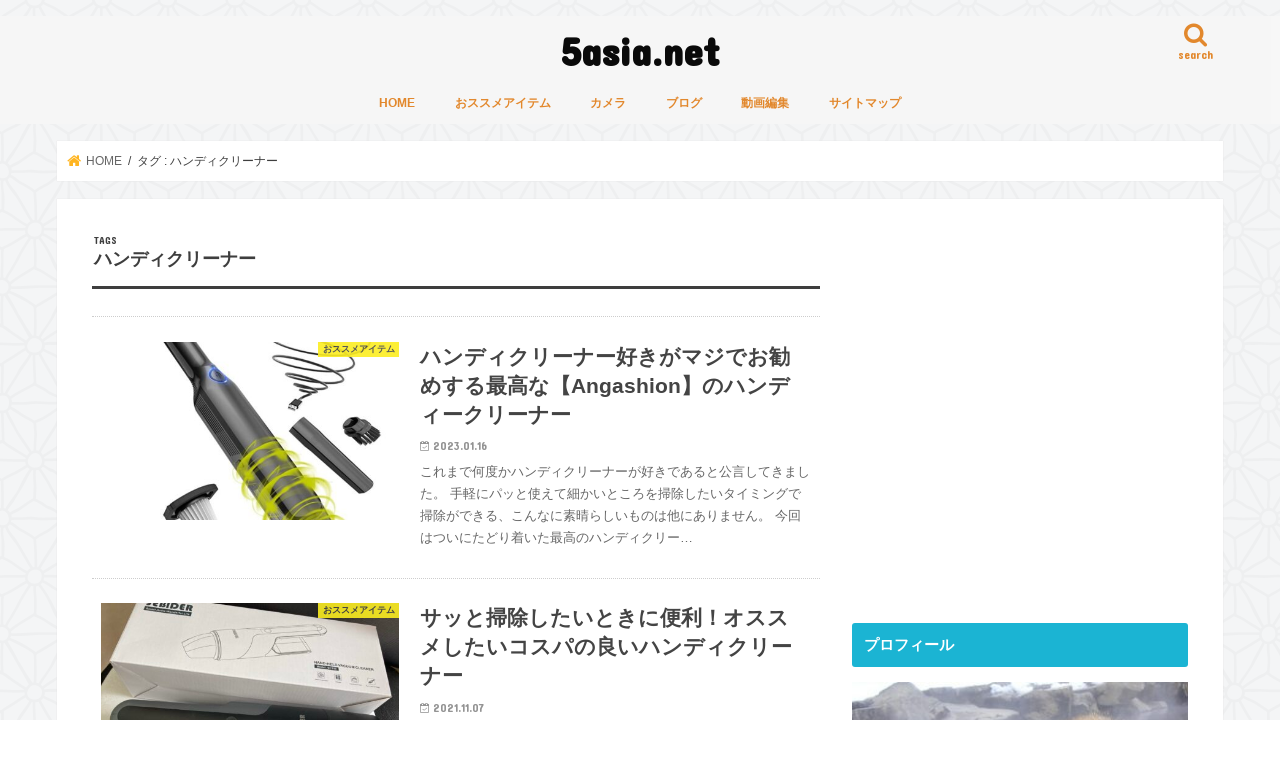

--- FILE ---
content_type: text/html; charset=UTF-8
request_url: https://5asia.net/archives/tag/%E3%83%8F%E3%83%B3%E3%83%87%E3%82%A3%E3%82%AF%E3%83%AA%E3%83%BC%E3%83%8A%E3%83%BC
body_size: 13707
content:
<!doctype html>
<!--[if lt IE 7]><html lang="ja" class="no-js lt-ie9 lt-ie8 lt-ie7"><![endif]-->
<!--[if (IE 7)&!(IEMobile)]><html lang="ja" class="no-js lt-ie9 lt-ie8"><![endif]-->
<!--[if (IE 8)&!(IEMobile)]><html lang="ja" class="no-js lt-ie9"><![endif]-->
<!--[if gt IE 8]><!--> <html lang="ja" class="no-js"><!--<![endif]-->

<head>
<meta charset="utf-8">
<meta http-equiv="X-UA-Compatible" content="IE=edge">
<title>ハンディクリーナー アーカイブ - 5asia.net</title>
<meta name="HandheldFriendly" content="True">
<meta name="MobileOptimized" content="320">
<meta name="viewport" content="width=device-width, initial-scale=1"/>


<link rel="pingback" href="https://5asia.net/xmlrpc.php">

<!--[if IE]>
<![endif]-->
<!--[if lt IE 9]>
<script src="//html5shiv.googlecode.com/svn/trunk/html5.js"></script>
<script src="//css3-mediaqueries-js.googlecode.com/svn/trunk/css3-mediaqueries.js"></script>
<![endif]-->

<!-- GAタグ -->
<script async src="https://www.googletagmanager.com/gtag/js?id=UA-77064751-1"></script>
<script>
  window.dataLayer = window.dataLayer || [];
  function gtag(){dataLayer.push(arguments);}
  gtag('js', new Date());

  gtag('config', 'UA-77064751-1');
</script>


<meta name='robots' content='index, follow, max-image-preview:large, max-snippet:-1, max-video-preview:-1' />
<script id="wpp-js" src="https://5asia.net/wp-content/plugins/wordpress-popular-posts/assets/js/wpp.min.js" data-sampling="0" data-sampling-rate="100" data-api-url="https://5asia.net/wp-json/wordpress-popular-posts" data-post-id="0" data-token="698cb814b8" data-lang="0" data-debug="0" type="text/javascript"></script>

	<!-- This site is optimized with the Yoast SEO plugin v21.6 - https://yoast.com/wordpress/plugins/seo/ -->
	<link rel="canonical" href="https://5asia.net/archives/tag/ハンディクリーナー" />
	<meta property="og:locale" content="ja_JP" />
	<meta property="og:type" content="article" />
	<meta property="og:title" content="ハンディクリーナー アーカイブ - 5asia.net" />
	<meta property="og:url" content="https://5asia.net/archives/tag/ハンディクリーナー" />
	<meta property="og:site_name" content="5asia.net" />
	<meta name="twitter:card" content="summary_large_image" />
	<script type="application/ld+json" class="yoast-schema-graph">{"@context":"https://schema.org","@graph":[{"@type":"CollectionPage","@id":"https://5asia.net/archives/tag/%e3%83%8f%e3%83%b3%e3%83%87%e3%82%a3%e3%82%af%e3%83%aa%e3%83%bc%e3%83%8a%e3%83%bc","url":"https://5asia.net/archives/tag/%e3%83%8f%e3%83%b3%e3%83%87%e3%82%a3%e3%82%af%e3%83%aa%e3%83%bc%e3%83%8a%e3%83%bc","name":"ハンディクリーナー アーカイブ - 5asia.net","isPartOf":{"@id":"https://5asia.net/#website"},"primaryImageOfPage":{"@id":"https://5asia.net/archives/tag/%e3%83%8f%e3%83%b3%e3%83%87%e3%82%a3%e3%82%af%e3%83%aa%e3%83%bc%e3%83%8a%e3%83%bc#primaryimage"},"image":{"@id":"https://5asia.net/archives/tag/%e3%83%8f%e3%83%b3%e3%83%87%e3%82%a3%e3%82%af%e3%83%aa%e3%83%bc%e3%83%8a%e3%83%bc#primaryimage"},"thumbnailUrl":"https://5asia.net/wp-content/uploads/2023/01/ハンディクリーナー.jpg","breadcrumb":{"@id":"https://5asia.net/archives/tag/%e3%83%8f%e3%83%b3%e3%83%87%e3%82%a3%e3%82%af%e3%83%aa%e3%83%bc%e3%83%8a%e3%83%bc#breadcrumb"},"inLanguage":"ja"},{"@type":"ImageObject","inLanguage":"ja","@id":"https://5asia.net/archives/tag/%e3%83%8f%e3%83%b3%e3%83%87%e3%82%a3%e3%82%af%e3%83%aa%e3%83%bc%e3%83%8a%e3%83%bc#primaryimage","url":"https://5asia.net/wp-content/uploads/2023/01/ハンディクリーナー.jpg","contentUrl":"https://5asia.net/wp-content/uploads/2023/01/ハンディクリーナー.jpg","width":750,"height":603},{"@type":"BreadcrumbList","@id":"https://5asia.net/archives/tag/%e3%83%8f%e3%83%b3%e3%83%87%e3%82%a3%e3%82%af%e3%83%aa%e3%83%bc%e3%83%8a%e3%83%bc#breadcrumb","itemListElement":[{"@type":"ListItem","position":1,"name":"ホーム","item":"https://5asia.net/"},{"@type":"ListItem","position":2,"name":"ハンディクリーナー"}]},{"@type":"WebSite","@id":"https://5asia.net/#website","url":"https://5asia.net/","name":"5asia.net","description":"適度に頑張りながら生きてます","potentialAction":[{"@type":"SearchAction","target":{"@type":"EntryPoint","urlTemplate":"https://5asia.net/?s={search_term_string}"},"query-input":"required name=search_term_string"}],"inLanguage":"ja"}]}</script>
	<!-- / Yoast SEO plugin. -->


<link rel='dns-prefetch' href='//ajax.googleapis.com' />
<link rel='dns-prefetch' href='//fonts.googleapis.com' />
<link rel='dns-prefetch' href='//maxcdn.bootstrapcdn.com' />
<link rel="alternate" type="application/rss+xml" title="5asia.net &raquo; フィード" href="https://5asia.net/feed" />
<link rel="alternate" type="application/rss+xml" title="5asia.net &raquo; コメントフィード" href="https://5asia.net/comments/feed" />
<link rel="alternate" type="application/rss+xml" title="5asia.net &raquo; ハンディクリーナー タグのフィード" href="https://5asia.net/archives/tag/%e3%83%8f%e3%83%b3%e3%83%87%e3%82%a3%e3%82%af%e3%83%aa%e3%83%bc%e3%83%8a%e3%83%bc/feed" />
		<!-- This site uses the Google Analytics by MonsterInsights plugin v9.0.1 - Using Analytics tracking - https://www.monsterinsights.com/ -->
							<script src="//www.googletagmanager.com/gtag/js?id=G-442H8JK7QC"  data-cfasync="false" data-wpfc-render="false" type="text/javascript" async></script>
			<script data-cfasync="false" data-wpfc-render="false" type="text/javascript">
				var mi_version = '9.0.1';
				var mi_track_user = true;
				var mi_no_track_reason = '';
								var MonsterInsightsDefaultLocations = {"page_location":"https:\/\/5asia.net\/archives\/tag\/%E3%83%8F%E3%83%B3%E3%83%87%E3%82%A3%E3%82%AF%E3%83%AA%E3%83%BC%E3%83%8A%E3%83%BC\/"};
				if ( typeof MonsterInsightsPrivacyGuardFilter === 'function' ) {
					var MonsterInsightsLocations = (typeof MonsterInsightsExcludeQuery === 'object') ? MonsterInsightsPrivacyGuardFilter( MonsterInsightsExcludeQuery ) : MonsterInsightsPrivacyGuardFilter( MonsterInsightsDefaultLocations );
				} else {
					var MonsterInsightsLocations = (typeof MonsterInsightsExcludeQuery === 'object') ? MonsterInsightsExcludeQuery : MonsterInsightsDefaultLocations;
				}

								var disableStrs = [
										'ga-disable-G-442H8JK7QC',
									];

				/* Function to detect opted out users */
				function __gtagTrackerIsOptedOut() {
					for (var index = 0; index < disableStrs.length; index++) {
						if (document.cookie.indexOf(disableStrs[index] + '=true') > -1) {
							return true;
						}
					}

					return false;
				}

				/* Disable tracking if the opt-out cookie exists. */
				if (__gtagTrackerIsOptedOut()) {
					for (var index = 0; index < disableStrs.length; index++) {
						window[disableStrs[index]] = true;
					}
				}

				/* Opt-out function */
				function __gtagTrackerOptout() {
					for (var index = 0; index < disableStrs.length; index++) {
						document.cookie = disableStrs[index] + '=true; expires=Thu, 31 Dec 2099 23:59:59 UTC; path=/';
						window[disableStrs[index]] = true;
					}
				}

				if ('undefined' === typeof gaOptout) {
					function gaOptout() {
						__gtagTrackerOptout();
					}
				}
								window.dataLayer = window.dataLayer || [];

				window.MonsterInsightsDualTracker = {
					helpers: {},
					trackers: {},
				};
				if (mi_track_user) {
					function __gtagDataLayer() {
						dataLayer.push(arguments);
					}

					function __gtagTracker(type, name, parameters) {
						if (!parameters) {
							parameters = {};
						}

						if (parameters.send_to) {
							__gtagDataLayer.apply(null, arguments);
							return;
						}

						if (type === 'event') {
														parameters.send_to = monsterinsights_frontend.v4_id;
							var hookName = name;
							if (typeof parameters['event_category'] !== 'undefined') {
								hookName = parameters['event_category'] + ':' + name;
							}

							if (typeof MonsterInsightsDualTracker.trackers[hookName] !== 'undefined') {
								MonsterInsightsDualTracker.trackers[hookName](parameters);
							} else {
								__gtagDataLayer('event', name, parameters);
							}
							
						} else {
							__gtagDataLayer.apply(null, arguments);
						}
					}

					__gtagTracker('js', new Date());
					__gtagTracker('set', {
						'developer_id.dZGIzZG': true,
											});
					if ( MonsterInsightsLocations.page_location ) {
						__gtagTracker('set', MonsterInsightsLocations);
					}
										__gtagTracker('config', 'G-442H8JK7QC', {"forceSSL":"true"} );
															window.gtag = __gtagTracker;										(function () {
						/* https://developers.google.com/analytics/devguides/collection/analyticsjs/ */
						/* ga and __gaTracker compatibility shim. */
						var noopfn = function () {
							return null;
						};
						var newtracker = function () {
							return new Tracker();
						};
						var Tracker = function () {
							return null;
						};
						var p = Tracker.prototype;
						p.get = noopfn;
						p.set = noopfn;
						p.send = function () {
							var args = Array.prototype.slice.call(arguments);
							args.unshift('send');
							__gaTracker.apply(null, args);
						};
						var __gaTracker = function () {
							var len = arguments.length;
							if (len === 0) {
								return;
							}
							var f = arguments[len - 1];
							if (typeof f !== 'object' || f === null || typeof f.hitCallback !== 'function') {
								if ('send' === arguments[0]) {
									var hitConverted, hitObject = false, action;
									if ('event' === arguments[1]) {
										if ('undefined' !== typeof arguments[3]) {
											hitObject = {
												'eventAction': arguments[3],
												'eventCategory': arguments[2],
												'eventLabel': arguments[4],
												'value': arguments[5] ? arguments[5] : 1,
											}
										}
									}
									if ('pageview' === arguments[1]) {
										if ('undefined' !== typeof arguments[2]) {
											hitObject = {
												'eventAction': 'page_view',
												'page_path': arguments[2],
											}
										}
									}
									if (typeof arguments[2] === 'object') {
										hitObject = arguments[2];
									}
									if (typeof arguments[5] === 'object') {
										Object.assign(hitObject, arguments[5]);
									}
									if ('undefined' !== typeof arguments[1].hitType) {
										hitObject = arguments[1];
										if ('pageview' === hitObject.hitType) {
											hitObject.eventAction = 'page_view';
										}
									}
									if (hitObject) {
										action = 'timing' === arguments[1].hitType ? 'timing_complete' : hitObject.eventAction;
										hitConverted = mapArgs(hitObject);
										__gtagTracker('event', action, hitConverted);
									}
								}
								return;
							}

							function mapArgs(args) {
								var arg, hit = {};
								var gaMap = {
									'eventCategory': 'event_category',
									'eventAction': 'event_action',
									'eventLabel': 'event_label',
									'eventValue': 'event_value',
									'nonInteraction': 'non_interaction',
									'timingCategory': 'event_category',
									'timingVar': 'name',
									'timingValue': 'value',
									'timingLabel': 'event_label',
									'page': 'page_path',
									'location': 'page_location',
									'title': 'page_title',
									'referrer' : 'page_referrer',
								};
								for (arg in args) {
																		if (!(!args.hasOwnProperty(arg) || !gaMap.hasOwnProperty(arg))) {
										hit[gaMap[arg]] = args[arg];
									} else {
										hit[arg] = args[arg];
									}
								}
								return hit;
							}

							try {
								f.hitCallback();
							} catch (ex) {
							}
						};
						__gaTracker.create = newtracker;
						__gaTracker.getByName = newtracker;
						__gaTracker.getAll = function () {
							return [];
						};
						__gaTracker.remove = noopfn;
						__gaTracker.loaded = true;
						window['__gaTracker'] = __gaTracker;
					})();
									} else {
										console.log("");
					(function () {
						function __gtagTracker() {
							return null;
						}

						window['__gtagTracker'] = __gtagTracker;
						window['gtag'] = __gtagTracker;
					})();
									}
			</script>
				<!-- / Google Analytics by MonsterInsights -->
		<script type="text/javascript">
window._wpemojiSettings = {"baseUrl":"https:\/\/s.w.org\/images\/core\/emoji\/14.0.0\/72x72\/","ext":".png","svgUrl":"https:\/\/s.w.org\/images\/core\/emoji\/14.0.0\/svg\/","svgExt":".svg","source":{"concatemoji":"https:\/\/5asia.net\/wp-includes\/js\/wp-emoji-release.min.js"}};
/*! This file is auto-generated */
!function(e,a,t){var n,r,o,i=a.createElement("canvas"),p=i.getContext&&i.getContext("2d");function s(e,t){p.clearRect(0,0,i.width,i.height),p.fillText(e,0,0);e=i.toDataURL();return p.clearRect(0,0,i.width,i.height),p.fillText(t,0,0),e===i.toDataURL()}function c(e){var t=a.createElement("script");t.src=e,t.defer=t.type="text/javascript",a.getElementsByTagName("head")[0].appendChild(t)}for(o=Array("flag","emoji"),t.supports={everything:!0,everythingExceptFlag:!0},r=0;r<o.length;r++)t.supports[o[r]]=function(e){if(p&&p.fillText)switch(p.textBaseline="top",p.font="600 32px Arial",e){case"flag":return s("\ud83c\udff3\ufe0f\u200d\u26a7\ufe0f","\ud83c\udff3\ufe0f\u200b\u26a7\ufe0f")?!1:!s("\ud83c\uddfa\ud83c\uddf3","\ud83c\uddfa\u200b\ud83c\uddf3")&&!s("\ud83c\udff4\udb40\udc67\udb40\udc62\udb40\udc65\udb40\udc6e\udb40\udc67\udb40\udc7f","\ud83c\udff4\u200b\udb40\udc67\u200b\udb40\udc62\u200b\udb40\udc65\u200b\udb40\udc6e\u200b\udb40\udc67\u200b\udb40\udc7f");case"emoji":return!s("\ud83e\udef1\ud83c\udffb\u200d\ud83e\udef2\ud83c\udfff","\ud83e\udef1\ud83c\udffb\u200b\ud83e\udef2\ud83c\udfff")}return!1}(o[r]),t.supports.everything=t.supports.everything&&t.supports[o[r]],"flag"!==o[r]&&(t.supports.everythingExceptFlag=t.supports.everythingExceptFlag&&t.supports[o[r]]);t.supports.everythingExceptFlag=t.supports.everythingExceptFlag&&!t.supports.flag,t.DOMReady=!1,t.readyCallback=function(){t.DOMReady=!0},t.supports.everything||(n=function(){t.readyCallback()},a.addEventListener?(a.addEventListener("DOMContentLoaded",n,!1),e.addEventListener("load",n,!1)):(e.attachEvent("onload",n),a.attachEvent("onreadystatechange",function(){"complete"===a.readyState&&t.readyCallback()})),(e=t.source||{}).concatemoji?c(e.concatemoji):e.wpemoji&&e.twemoji&&(c(e.twemoji),c(e.wpemoji)))}(window,document,window._wpemojiSettings);
</script>
<style type="text/css">
img.wp-smiley,
img.emoji {
	display: inline !important;
	border: none !important;
	box-shadow: none !important;
	height: 1em !important;
	width: 1em !important;
	margin: 0 0.07em !important;
	vertical-align: -0.1em !important;
	background: none !important;
	padding: 0 !important;
}
</style>
	<link rel='stylesheet' id='wp-block-library-css' href='https://5asia.net/wp-includes/css/dist/block-library/style.min.css' type='text/css' media='all' />
<link rel='stylesheet' id='classic-theme-styles-css' href='https://5asia.net/wp-includes/css/classic-themes.min.css' type='text/css' media='all' />
<style id='global-styles-inline-css' type='text/css'>
body{--wp--preset--color--black: #000000;--wp--preset--color--cyan-bluish-gray: #abb8c3;--wp--preset--color--white: #ffffff;--wp--preset--color--pale-pink: #f78da7;--wp--preset--color--vivid-red: #cf2e2e;--wp--preset--color--luminous-vivid-orange: #ff6900;--wp--preset--color--luminous-vivid-amber: #fcb900;--wp--preset--color--light-green-cyan: #7bdcb5;--wp--preset--color--vivid-green-cyan: #00d084;--wp--preset--color--pale-cyan-blue: #8ed1fc;--wp--preset--color--vivid-cyan-blue: #0693e3;--wp--preset--color--vivid-purple: #9b51e0;--wp--preset--gradient--vivid-cyan-blue-to-vivid-purple: linear-gradient(135deg,rgba(6,147,227,1) 0%,rgb(155,81,224) 100%);--wp--preset--gradient--light-green-cyan-to-vivid-green-cyan: linear-gradient(135deg,rgb(122,220,180) 0%,rgb(0,208,130) 100%);--wp--preset--gradient--luminous-vivid-amber-to-luminous-vivid-orange: linear-gradient(135deg,rgba(252,185,0,1) 0%,rgba(255,105,0,1) 100%);--wp--preset--gradient--luminous-vivid-orange-to-vivid-red: linear-gradient(135deg,rgba(255,105,0,1) 0%,rgb(207,46,46) 100%);--wp--preset--gradient--very-light-gray-to-cyan-bluish-gray: linear-gradient(135deg,rgb(238,238,238) 0%,rgb(169,184,195) 100%);--wp--preset--gradient--cool-to-warm-spectrum: linear-gradient(135deg,rgb(74,234,220) 0%,rgb(151,120,209) 20%,rgb(207,42,186) 40%,rgb(238,44,130) 60%,rgb(251,105,98) 80%,rgb(254,248,76) 100%);--wp--preset--gradient--blush-light-purple: linear-gradient(135deg,rgb(255,206,236) 0%,rgb(152,150,240) 100%);--wp--preset--gradient--blush-bordeaux: linear-gradient(135deg,rgb(254,205,165) 0%,rgb(254,45,45) 50%,rgb(107,0,62) 100%);--wp--preset--gradient--luminous-dusk: linear-gradient(135deg,rgb(255,203,112) 0%,rgb(199,81,192) 50%,rgb(65,88,208) 100%);--wp--preset--gradient--pale-ocean: linear-gradient(135deg,rgb(255,245,203) 0%,rgb(182,227,212) 50%,rgb(51,167,181) 100%);--wp--preset--gradient--electric-grass: linear-gradient(135deg,rgb(202,248,128) 0%,rgb(113,206,126) 100%);--wp--preset--gradient--midnight: linear-gradient(135deg,rgb(2,3,129) 0%,rgb(40,116,252) 100%);--wp--preset--duotone--dark-grayscale: url('#wp-duotone-dark-grayscale');--wp--preset--duotone--grayscale: url('#wp-duotone-grayscale');--wp--preset--duotone--purple-yellow: url('#wp-duotone-purple-yellow');--wp--preset--duotone--blue-red: url('#wp-duotone-blue-red');--wp--preset--duotone--midnight: url('#wp-duotone-midnight');--wp--preset--duotone--magenta-yellow: url('#wp-duotone-magenta-yellow');--wp--preset--duotone--purple-green: url('#wp-duotone-purple-green');--wp--preset--duotone--blue-orange: url('#wp-duotone-blue-orange');--wp--preset--font-size--small: 13px;--wp--preset--font-size--medium: 20px;--wp--preset--font-size--large: 36px;--wp--preset--font-size--x-large: 42px;--wp--preset--spacing--20: 0.44rem;--wp--preset--spacing--30: 0.67rem;--wp--preset--spacing--40: 1rem;--wp--preset--spacing--50: 1.5rem;--wp--preset--spacing--60: 2.25rem;--wp--preset--spacing--70: 3.38rem;--wp--preset--spacing--80: 5.06rem;--wp--preset--shadow--natural: 6px 6px 9px rgba(0, 0, 0, 0.2);--wp--preset--shadow--deep: 12px 12px 50px rgba(0, 0, 0, 0.4);--wp--preset--shadow--sharp: 6px 6px 0px rgba(0, 0, 0, 0.2);--wp--preset--shadow--outlined: 6px 6px 0px -3px rgba(255, 255, 255, 1), 6px 6px rgba(0, 0, 0, 1);--wp--preset--shadow--crisp: 6px 6px 0px rgba(0, 0, 0, 1);}:where(.is-layout-flex){gap: 0.5em;}body .is-layout-flow > .alignleft{float: left;margin-inline-start: 0;margin-inline-end: 2em;}body .is-layout-flow > .alignright{float: right;margin-inline-start: 2em;margin-inline-end: 0;}body .is-layout-flow > .aligncenter{margin-left: auto !important;margin-right: auto !important;}body .is-layout-constrained > .alignleft{float: left;margin-inline-start: 0;margin-inline-end: 2em;}body .is-layout-constrained > .alignright{float: right;margin-inline-start: 2em;margin-inline-end: 0;}body .is-layout-constrained > .aligncenter{margin-left: auto !important;margin-right: auto !important;}body .is-layout-constrained > :where(:not(.alignleft):not(.alignright):not(.alignfull)){max-width: var(--wp--style--global--content-size);margin-left: auto !important;margin-right: auto !important;}body .is-layout-constrained > .alignwide{max-width: var(--wp--style--global--wide-size);}body .is-layout-flex{display: flex;}body .is-layout-flex{flex-wrap: wrap;align-items: center;}body .is-layout-flex > *{margin: 0;}:where(.wp-block-columns.is-layout-flex){gap: 2em;}.has-black-color{color: var(--wp--preset--color--black) !important;}.has-cyan-bluish-gray-color{color: var(--wp--preset--color--cyan-bluish-gray) !important;}.has-white-color{color: var(--wp--preset--color--white) !important;}.has-pale-pink-color{color: var(--wp--preset--color--pale-pink) !important;}.has-vivid-red-color{color: var(--wp--preset--color--vivid-red) !important;}.has-luminous-vivid-orange-color{color: var(--wp--preset--color--luminous-vivid-orange) !important;}.has-luminous-vivid-amber-color{color: var(--wp--preset--color--luminous-vivid-amber) !important;}.has-light-green-cyan-color{color: var(--wp--preset--color--light-green-cyan) !important;}.has-vivid-green-cyan-color{color: var(--wp--preset--color--vivid-green-cyan) !important;}.has-pale-cyan-blue-color{color: var(--wp--preset--color--pale-cyan-blue) !important;}.has-vivid-cyan-blue-color{color: var(--wp--preset--color--vivid-cyan-blue) !important;}.has-vivid-purple-color{color: var(--wp--preset--color--vivid-purple) !important;}.has-black-background-color{background-color: var(--wp--preset--color--black) !important;}.has-cyan-bluish-gray-background-color{background-color: var(--wp--preset--color--cyan-bluish-gray) !important;}.has-white-background-color{background-color: var(--wp--preset--color--white) !important;}.has-pale-pink-background-color{background-color: var(--wp--preset--color--pale-pink) !important;}.has-vivid-red-background-color{background-color: var(--wp--preset--color--vivid-red) !important;}.has-luminous-vivid-orange-background-color{background-color: var(--wp--preset--color--luminous-vivid-orange) !important;}.has-luminous-vivid-amber-background-color{background-color: var(--wp--preset--color--luminous-vivid-amber) !important;}.has-light-green-cyan-background-color{background-color: var(--wp--preset--color--light-green-cyan) !important;}.has-vivid-green-cyan-background-color{background-color: var(--wp--preset--color--vivid-green-cyan) !important;}.has-pale-cyan-blue-background-color{background-color: var(--wp--preset--color--pale-cyan-blue) !important;}.has-vivid-cyan-blue-background-color{background-color: var(--wp--preset--color--vivid-cyan-blue) !important;}.has-vivid-purple-background-color{background-color: var(--wp--preset--color--vivid-purple) !important;}.has-black-border-color{border-color: var(--wp--preset--color--black) !important;}.has-cyan-bluish-gray-border-color{border-color: var(--wp--preset--color--cyan-bluish-gray) !important;}.has-white-border-color{border-color: var(--wp--preset--color--white) !important;}.has-pale-pink-border-color{border-color: var(--wp--preset--color--pale-pink) !important;}.has-vivid-red-border-color{border-color: var(--wp--preset--color--vivid-red) !important;}.has-luminous-vivid-orange-border-color{border-color: var(--wp--preset--color--luminous-vivid-orange) !important;}.has-luminous-vivid-amber-border-color{border-color: var(--wp--preset--color--luminous-vivid-amber) !important;}.has-light-green-cyan-border-color{border-color: var(--wp--preset--color--light-green-cyan) !important;}.has-vivid-green-cyan-border-color{border-color: var(--wp--preset--color--vivid-green-cyan) !important;}.has-pale-cyan-blue-border-color{border-color: var(--wp--preset--color--pale-cyan-blue) !important;}.has-vivid-cyan-blue-border-color{border-color: var(--wp--preset--color--vivid-cyan-blue) !important;}.has-vivid-purple-border-color{border-color: var(--wp--preset--color--vivid-purple) !important;}.has-vivid-cyan-blue-to-vivid-purple-gradient-background{background: var(--wp--preset--gradient--vivid-cyan-blue-to-vivid-purple) !important;}.has-light-green-cyan-to-vivid-green-cyan-gradient-background{background: var(--wp--preset--gradient--light-green-cyan-to-vivid-green-cyan) !important;}.has-luminous-vivid-amber-to-luminous-vivid-orange-gradient-background{background: var(--wp--preset--gradient--luminous-vivid-amber-to-luminous-vivid-orange) !important;}.has-luminous-vivid-orange-to-vivid-red-gradient-background{background: var(--wp--preset--gradient--luminous-vivid-orange-to-vivid-red) !important;}.has-very-light-gray-to-cyan-bluish-gray-gradient-background{background: var(--wp--preset--gradient--very-light-gray-to-cyan-bluish-gray) !important;}.has-cool-to-warm-spectrum-gradient-background{background: var(--wp--preset--gradient--cool-to-warm-spectrum) !important;}.has-blush-light-purple-gradient-background{background: var(--wp--preset--gradient--blush-light-purple) !important;}.has-blush-bordeaux-gradient-background{background: var(--wp--preset--gradient--blush-bordeaux) !important;}.has-luminous-dusk-gradient-background{background: var(--wp--preset--gradient--luminous-dusk) !important;}.has-pale-ocean-gradient-background{background: var(--wp--preset--gradient--pale-ocean) !important;}.has-electric-grass-gradient-background{background: var(--wp--preset--gradient--electric-grass) !important;}.has-midnight-gradient-background{background: var(--wp--preset--gradient--midnight) !important;}.has-small-font-size{font-size: var(--wp--preset--font-size--small) !important;}.has-medium-font-size{font-size: var(--wp--preset--font-size--medium) !important;}.has-large-font-size{font-size: var(--wp--preset--font-size--large) !important;}.has-x-large-font-size{font-size: var(--wp--preset--font-size--x-large) !important;}
.wp-block-navigation a:where(:not(.wp-element-button)){color: inherit;}
:where(.wp-block-columns.is-layout-flex){gap: 2em;}
.wp-block-pullquote{font-size: 1.5em;line-height: 1.6;}
</style>
<link rel='stylesheet' id='twenty20-css' href='https://5asia.net/wp-content/plugins/twenty20/assets/css/twenty20.css' type='text/css' media='all' />
<link rel='stylesheet' id='wordpress-popular-posts-css-css' href='https://5asia.net/wp-content/plugins/wordpress-popular-posts/assets/css/wpp.css' type='text/css' media='all' />
<link rel='stylesheet' id='style-css' href='https://5asia.net/wp-content/themes/jstork/style.css' type='text/css' media='all' />
<link rel='stylesheet' id='child-style-css' href='https://5asia.net/wp-content/themes/jstork_custom/style.css' type='text/css' media='all' />
<link rel='stylesheet' id='slick-css' href='https://5asia.net/wp-content/themes/jstork/library/css/slick.css' type='text/css' media='all' />
<link rel='stylesheet' id='shortcode-css' href='https://5asia.net/wp-content/themes/jstork/library/css/shortcode.css' type='text/css' media='all' />
<link rel='stylesheet' id='gf_Concert-css' href='//fonts.googleapis.com/css?family=Concert+One' type='text/css' media='all' />
<link rel='stylesheet' id='gf_Lato-css' href='//fonts.googleapis.com/css?family=Lato' type='text/css' media='all' />
<link rel='stylesheet' id='fontawesome-css' href='//maxcdn.bootstrapcdn.com/font-awesome/4.7.0/css/font-awesome.min.css' type='text/css' media='all' />
<link rel='stylesheet' id='remodal-css' href='https://5asia.net/wp-content/themes/jstork/library/css/remodal.css' type='text/css' media='all' />
<link rel='stylesheet' id='animate-css' href='https://5asia.net/wp-content/themes/jstork/library/css/animate.min.css' type='text/css' media='all' />
<link rel='stylesheet' id='amazonjs-css' href='https://5asia.net/wp-content/plugins/amazonjs/css/amazonjs.css' type='text/css' media='all' />
<script type='text/javascript' src='https://5asia.net/wp-content/plugins/google-analytics-for-wordpress/assets/js/frontend-gtag.min.js' id='monsterinsights-frontend-script-js'></script>
<script data-cfasync="false" data-wpfc-render="false" type="text/javascript" id='monsterinsights-frontend-script-js-extra'>/* <![CDATA[ */
var monsterinsights_frontend = {"js_events_tracking":"true","download_extensions":"doc,pdf,ppt,zip,xls,docx,pptx,xlsx","inbound_paths":"[]","home_url":"https:\/\/5asia.net","hash_tracking":"false","v4_id":"G-442H8JK7QC"};/* ]]> */
</script>
<script type='text/javascript' src='//ajax.googleapis.com/ajax/libs/jquery/1.12.4/jquery.min.js' id='jquery-js'></script>
<link rel="https://api.w.org/" href="https://5asia.net/wp-json/" /><link rel="alternate" type="application/json" href="https://5asia.net/wp-json/wp/v2/tags/1080" /><link rel="EditURI" type="application/rsd+xml" title="RSD" href="https://5asia.net/xmlrpc.php?rsd" />
<link rel="wlwmanifest" type="application/wlwmanifest+xml" href="https://5asia.net/wp-includes/wlwmanifest.xml" />

            <style id="wpp-loading-animation-styles">@-webkit-keyframes bgslide{from{background-position-x:0}to{background-position-x:-200%}}@keyframes bgslide{from{background-position-x:0}to{background-position-x:-200%}}.wpp-widget-block-placeholder,.wpp-shortcode-placeholder{margin:0 auto;width:60px;height:3px;background:#dd3737;background:linear-gradient(90deg,#dd3737 0%,#571313 10%,#dd3737 100%);background-size:200% auto;border-radius:3px;-webkit-animation:bgslide 1s infinite linear;animation:bgslide 1s infinite linear}</style>
            <style type="text/css">
body{color: #3E3E3E;}
a, #breadcrumb li.bc_homelink a::before, .authorbox .author_sns li a::before{color: #ffb521;}
a:hover{color: #E69B9B;}
.article-footer .post-categories li a,.article-footer .tags a,.accordionBtn{  background: #ffb521;  border-color: #ffb521;}
.article-footer .tags a{color:#ffb521; background: none;}
.article-footer .post-categories li a:hover,.article-footer .tags a:hover,.accordionBtn.active{ background:#E69B9B;  border-color:#E69B9B;}
input[type="text"],input[type="password"],input[type="datetime"],input[type="datetime-local"],input[type="date"],input[type="month"],input[type="time"],input[type="week"],input[type="number"],input[type="email"],input[type="url"],input[type="search"],input[type="tel"],input[type="color"],select,textarea,.field { background-color: #ffffff;}
.header{color: #cc2e2e;}
.bgfull .header,.header.bg,.header #inner-header,.menu-sp{background: #f7f7f7;}
#logo a{color: #0a0a0a;}
#g_nav .nav li a,.nav_btn,.menu-sp a,.menu-sp a,.menu-sp > ul:after{color: #e2882d;}
#logo a:hover,#g_nav .nav li a:hover,.nav_btn:hover{color:#81d742;}
@media only screen and (min-width: 768px) {
.nav > li > a:after{background: #81d742;}
.nav ul {background: #666666;}
#g_nav .nav li ul.sub-menu li a{color: #f7f7f7;}
}
@media only screen and (max-width: 1165px) {
.site_description{background: #f7f7f7; color: #cc2e2e;}
}
#inner-content, #breadcrumb, .entry-content blockquote:before, .entry-content blockquote:after{background: #ffffff}
.top-post-list .post-list:before{background: #ffb521;}
.widget li a:after{color: #ffb521;}
.entry-content h2,.widgettitle,.accordion::before{background: #1bb4d3; color: #ffffff;}
.entry-content h3{border-color: #1bb4d3;}
.h_boader .entry-content h2{border-color: #1bb4d3; color: #3E3E3E;}
.h_balloon .entry-content h2:after{border-top-color: #1bb4d3;}
.entry-content ul li:before{ background: #1bb4d3;}
.entry-content ol li:before{ background: #1bb4d3;}
.post-list-card .post-list .eyecatch .cat-name,.top-post-list .post-list .eyecatch .cat-name,.byline .cat-name,.single .authorbox .author-newpost li .cat-name,.related-box li .cat-name,.carouselwrap .cat-name,.eyecatch .cat-name{background: #fcee21; color:  #444444;}
ul.wpp-list li a:before{background: #1bb4d3; color: #ffffff;}
.readmore a{border:1px solid #ffb521;color:#ffb521;}
.readmore a:hover{background:#ffb521;color:#fff;}
.btn-wrap a{background: #ffb521;border: 1px solid #ffb521;}
.btn-wrap a:hover{background: #E69B9B;border-color: #E69B9B;}
.btn-wrap.simple a{border:1px solid #ffb521;color:#ffb521;}
.btn-wrap.simple a:hover{background:#ffb521;}
.blue-btn, .comment-reply-link, #submit { background-color: #ffb521; }
.blue-btn:hover, .comment-reply-link:hover, #submit:hover, .blue-btn:focus, .comment-reply-link:focus, #submit:focus {background-color: #E69B9B; }
#sidebar1{color: #444444;}
.widget:not(.widget_text) a{color:#666666;}
.widget:not(.widget_text) a:hover{color:#999999;}
.bgfull #footer-top,#footer-top .inner,.cta-inner{background-color: #666666; color: #CACACA;}
.footer a,#footer-top a{color: #f7f7f7;}
#footer-top .widgettitle{color: #CACACA;}
.bgfull .footer,.footer.bg,.footer .inner {background-color: #666666;color: #CACACA;}
.footer-links li a:before{ color: #f7f7f7;}
.pagination a, .pagination span,.page-links a{border-color: #ffb521; color: #ffb521;}
.pagination .current,.pagination .current:hover,.page-links ul > li > span{background-color: #ffb521; border-color: #ffb521;}
.pagination a:hover, .pagination a:focus,.page-links a:hover, .page-links a:focus{background-color: #ffb521; color: #fff;}
</style>
<style type="text/css" id="custom-background-css">
body.custom-background { background-color: #ffffff; background-image: url("https://5asia.net/wp-content/uploads/2016/08/asanoha-400px.png"); background-position: left top; background-size: auto; background-repeat: repeat; background-attachment: scroll; }
</style>
	<link rel="icon" href="https://5asia.net/wp-content/uploads/2018/09/cropped-logo-32x32.png" sizes="32x32" />
<link rel="icon" href="https://5asia.net/wp-content/uploads/2018/09/cropped-logo-192x192.png" sizes="192x192" />
<link rel="apple-touch-icon" href="https://5asia.net/wp-content/uploads/2018/09/cropped-logo-180x180.png" />
<meta name="msapplication-TileImage" content="https://5asia.net/wp-content/uploads/2018/09/cropped-logo-270x270.png" />
<script async src="//pagead2.googlesyndication.com/pagead/js/adsbygoogle.js"></script>
<script>
  (adsbygoogle = window.adsbygoogle || []).push({
    google_ad_client: "ca-pub-9761569401287861",
    enable_page_level_ads: true
  });
</script>
	<!-- TradeDoubler site verification 3134436 -->
</head>

<body class="archive tag tag-1080 custom-background bg pannavi_on h_balloon sidebarright undo_off">
	
<div id="container" class="h_balloon  ">

<header class="header animated fadeIn bg headercenter" role="banner">
<div id="inner-header" class="wrap cf">
<div id="logo" class="gf fs_l">
<p class="h1 text"><a href="https://5asia.net">5asia.net</a></p>
</div>

<nav id="g_nav" role="navigation">
<a href="#searchbox" data-remodal-target="searchbox" class="nav_btn search_btn"><span class="text gf">search</span></a>

<ul id="menu-%e3%83%a1%e3%83%8b%e3%83%a5%e3%83%bc-1" class="nav top-nav cf"><li id="menu-item-158" class="menu-item menu-item-type-custom menu-item-object-custom menu-item-home menu-item-158"><a href="http://5asia.net/">HOME</a></li>
<li id="menu-item-2102" class="menu-item menu-item-type-taxonomy menu-item-object-category menu-item-2102"><a href="https://5asia.net/archives/category/recommended-items">おススメアイテム</a></li>
<li id="menu-item-2103" class="menu-item menu-item-type-taxonomy menu-item-object-category menu-item-has-children menu-item-2103"><a href="https://5asia.net/archives/category/camera">カメラ</a>
<ul class="sub-menu">
	<li id="menu-item-2112" class="menu-item menu-item-type-taxonomy menu-item-object-category menu-item-2112"><a href="https://5asia.net/archives/category/gopro">GoPro</a></li>
	<li id="menu-item-2113" class="menu-item menu-item-type-taxonomy menu-item-object-category menu-item-2113"><a href="https://5asia.net/archives/category/action-camera">アクションカメラ</a></li>
	<li id="menu-item-2111" class="menu-item menu-item-type-taxonomy menu-item-object-category menu-item-2111"><a href="https://5asia.net/archives/category/fujifilm">FUJIFILM</a></li>
</ul>
</li>
<li id="menu-item-2104" class="menu-item menu-item-type-taxonomy menu-item-object-category menu-item-has-children menu-item-2104"><a href="https://5asia.net/archives/category/blog">ブログ</a>
<ul class="sub-menu">
	<li id="menu-item-2121" class="menu-item menu-item-type-taxonomy menu-item-object-category menu-item-2121"><a href="https://5asia.net/archives/category/%e5%ad%90%e8%82%b2%e3%81%a6">子育て</a></li>
	<li id="menu-item-2110" class="menu-item menu-item-type-taxonomy menu-item-object-category menu-item-2110"><a href="https://5asia.net/archives/category/%e9%9b%91%e8%a8%98">雑記</a></li>
	<li id="menu-item-2109" class="menu-item menu-item-type-taxonomy menu-item-object-category menu-item-2109"><a href="https://5asia.net/archives/category/%e8%b5%b7%e6%a5%ad">起業</a></li>
	<li id="menu-item-2105" class="menu-item menu-item-type-taxonomy menu-item-object-category menu-item-2105"><a href="https://5asia.net/archives/category/%e4%bb%ae%e6%83%b3%e9%80%9a%e8%b2%a8">仮想通貨</a></li>
	<li id="menu-item-2108" class="menu-item menu-item-type-taxonomy menu-item-object-category menu-item-2108"><a href="https://5asia.net/archives/category/%e6%97%85%e3%81%ae%e3%82%b9%e3%82%bf%e3%82%a4%e3%83%ab">旅のスタイル</a></li>
</ul>
</li>
<li id="menu-item-2106" class="menu-item menu-item-type-taxonomy menu-item-object-category menu-item-2106"><a href="https://5asia.net/archives/category/%e5%8b%95%e7%94%bb%e7%b7%a8%e9%9b%86">動画編集</a></li>
<li id="menu-item-246" class="menu-item menu-item-type-post_type menu-item-object-page menu-item-246"><a href="https://5asia.net/sitemaps">サイトマップ</a></li>
</ul></nav>

<a href="#spnavi" data-remodal-target="spnavi" class="nav_btn"><span class="text gf">menu</span></a>


</div>
</header>


<div class="remodal" data-remodal-id="spnavi" data-remodal-options="hashTracking:false">
<button data-remodal-action="close" class="remodal-close"><span class="text gf">CLOSE</span></button>
<ul id="menu-%e3%83%a1%e3%83%8b%e3%83%a5%e3%83%bc-2" class="sp_g_nav nav top-nav cf"><li class="menu-item menu-item-type-custom menu-item-object-custom menu-item-home menu-item-158"><a href="http://5asia.net/">HOME</a></li>
<li class="menu-item menu-item-type-taxonomy menu-item-object-category menu-item-2102"><a href="https://5asia.net/archives/category/recommended-items">おススメアイテム</a></li>
<li class="menu-item menu-item-type-taxonomy menu-item-object-category menu-item-has-children menu-item-2103"><a href="https://5asia.net/archives/category/camera">カメラ</a>
<ul class="sub-menu">
	<li class="menu-item menu-item-type-taxonomy menu-item-object-category menu-item-2112"><a href="https://5asia.net/archives/category/gopro">GoPro</a></li>
	<li class="menu-item menu-item-type-taxonomy menu-item-object-category menu-item-2113"><a href="https://5asia.net/archives/category/action-camera">アクションカメラ</a></li>
	<li class="menu-item menu-item-type-taxonomy menu-item-object-category menu-item-2111"><a href="https://5asia.net/archives/category/fujifilm">FUJIFILM</a></li>
</ul>
</li>
<li class="menu-item menu-item-type-taxonomy menu-item-object-category menu-item-has-children menu-item-2104"><a href="https://5asia.net/archives/category/blog">ブログ</a>
<ul class="sub-menu">
	<li class="menu-item menu-item-type-taxonomy menu-item-object-category menu-item-2121"><a href="https://5asia.net/archives/category/%e5%ad%90%e8%82%b2%e3%81%a6">子育て</a></li>
	<li class="menu-item menu-item-type-taxonomy menu-item-object-category menu-item-2110"><a href="https://5asia.net/archives/category/%e9%9b%91%e8%a8%98">雑記</a></li>
	<li class="menu-item menu-item-type-taxonomy menu-item-object-category menu-item-2109"><a href="https://5asia.net/archives/category/%e8%b5%b7%e6%a5%ad">起業</a></li>
	<li class="menu-item menu-item-type-taxonomy menu-item-object-category menu-item-2105"><a href="https://5asia.net/archives/category/%e4%bb%ae%e6%83%b3%e9%80%9a%e8%b2%a8">仮想通貨</a></li>
	<li class="menu-item menu-item-type-taxonomy menu-item-object-category menu-item-2108"><a href="https://5asia.net/archives/category/%e6%97%85%e3%81%ae%e3%82%b9%e3%82%bf%e3%82%a4%e3%83%ab">旅のスタイル</a></li>
</ul>
</li>
<li class="menu-item menu-item-type-taxonomy menu-item-object-category menu-item-2106"><a href="https://5asia.net/archives/category/%e5%8b%95%e7%94%bb%e7%b7%a8%e9%9b%86">動画編集</a></li>
<li class="menu-item menu-item-type-post_type menu-item-object-page menu-item-246"><a href="https://5asia.net/sitemaps">サイトマップ</a></li>
</ul><button data-remodal-action="close" class="remodal-close"><span class="text gf">CLOSE</span></button>
</div>



<div class="remodal searchbox" data-remodal-id="searchbox" data-remodal-options="hashTracking:false">
<div class="search cf"><dl><dt>キーワードで記事を検索</dt><dd><form role="search" method="get" id="searchform" class="searchform cf" action="https://5asia.net/" >
		<input type="search" placeholder="検索する" value="" name="s" id="s" />
		<button type="submit" id="searchsubmit" ><i class="fa fa-search"></i></button>
		</form></dd></dl></div>
<button data-remodal-action="close" class="remodal-close"><span class="text gf">CLOSE</span></button>
</div>








<div id="breadcrumb" class="breadcrumb inner wrap cf"><ul itemscope itemtype="http://schema.org/BreadcrumbList"><li itemprop="itemListElement" itemscope itemtype="http://schema.org/ListItem" class="bc_homelink"><a itemprop="item" href="https://5asia.net/"><span itemprop="name"> HOME</span></a><meta itemprop="position" content="1" /></li><li itemprop="itemListElement" itemscope itemtype="http://schema.org/ListItem"><span itemprop="name">タグ : ハンディクリーナー</span><meta itemprop="position" content="2" /></li></ul></div><div id="content">
<div id="inner-content" class="wrap cf">
<main id="main" class="m-all t-all d-5of7 cf" role="main">
<div class="archivettl">
<h1 class="archive-title ttl-tags h2">
ハンディクリーナー</h1>
</div>

		<div class="top-post-list">
<article class="post-list animated fadeIn post-3456 post type-post status-publish format-standard has-post-thumbnail category-recommended-items tag-amazon tag-angashion tag-1082 tag-1080 article cf" role="article">
<a href="https://5asia.net/archives/3456" rel="bookmark" title="ハンディクリーナー好きがマジでお勧めする最高な【Angashion】のハンディークリーナー" class="cf">


<figure class="eyecatch">
<img width="486" height="290" src="https://5asia.net/wp-content/uploads/2023/01/ハンディクリーナー-486x290.jpg" class="attachment-home-thum size-home-thum wp-post-image" alt="" decoding="async" /><span class="cat-name cat-id-651">おススメアイテム</span>
</figure>

<section class="entry-content">
<h1 class="h2 entry-title">ハンディクリーナー好きがマジでお勧めする最高な【Angashion】のハンディークリーナー</h1>

<p class="byline entry-meta vcard">
<span class="date gf updated">2023.01.16</span>
<span class="writer name author"><span class="fn">brk</span></span>
</p>

<div class="description"><p>これまで何度かハンディクリーナーが好きであると公言してきました。 手軽にパッと使えて細かいところを掃除したいタイミングで掃除ができる、こんなに素晴らしいものは他にありません。 今回はついにたどり着いた最高のハンディクリー&#8230;</p>
</div>

</section>
</a>
</article>

<article class="post-list animated fadeIn post-3349 post type-post status-publish format-standard has-post-thumbnail category-recommended-items tag-imartine tag-1082 tag-1080 article cf" role="article">
<a href="https://5asia.net/archives/3349" rel="bookmark" title="サッと掃除したいときに便利！オススメしたいコスパの良いハンディクリーナー" class="cf">


<figure class="eyecatch">
<img width="486" height="290" src="https://5asia.net/wp-content/uploads/2021/11/img_1063-scaled-e1636250992640-486x290.jpg" class="attachment-home-thum size-home-thum wp-post-image" alt="" decoding="async" loading="lazy" /><span class="cat-name cat-id-651">おススメアイテム</span>
</figure>

<section class="entry-content">
<h1 class="h2 entry-title">サッと掃除したいときに便利！オススメしたいコスパの良いハンディクリーナー</h1>

<p class="byline entry-meta vcard">
<span class="date gf updated">2021.11.07</span>
<span class="writer name author"><span class="fn">brk</span></span>
</p>

<div class="description"><p>コンパクトでスタイリッシュ！使い勝手のいいお勧めなハンディクリーナー 私はとにかくハンディクリーナーが好きです。 それもあまり高くないやつ。 お財布に優しくて便利なものなんて嫌いな人いないですよね。 高いのかって長く使う&#8230;</p>
</div>

</section>
</a>
</article>



</div>	
<nav class="pagination cf"></nav>

</main>
<div id="sidebar1" class="sidebar m-all t-all d-2of7 cf" role="complementary">

<div id="text-12" class="widget widget_text">			<div class="textwidget"><p><script async src="//pagead2.googlesyndication.com/pagead/js/adsbygoogle.js"></script><br />
<!-- 5asia hp --><br />
<ins class="adsbygoogle" style="display: inline-block; width: 336px; height: 280px;" data-ad-client="ca-pub-9761569401287861" data-ad-slot="1553973039"></ins><br />
<script>
(adsbygoogle = window.adsbygoogle || []).push({});
</script></p>
</div>
		</div><div id="text-20" class="widget widget_text"><h4 class="widgettitle"><span>プロフィール</span></h4>			<div class="textwidget"><p><a href="https://5asia.net/wp-content/uploads/2018/01/saru.jpg"><img decoding="async" loading="lazy" class="size-medium wp-image-2136" src="https://5asia.net/wp-content/uploads/2018/01/saru-350x263.jpg" alt="" width="350" height="263" srcset="https://5asia.net/wp-content/uploads/2018/01/saru-350x263.jpg 350w, https://5asia.net/wp-content/uploads/2018/01/saru.jpg 400w" sizes="(max-width: 350px) 100vw, 350px" /></a><br />
人と同じことをしたくないわがままな自由人。<br />
元々は旅ブログ兼カメラネタのブログでしたが飽きてしまい、デジタルな話題からアジア旅の事、身近な話題まで自由に書きたいことを書く雑記ブログに成長しました。（違う）<br />
小さな会社を経営していますが、投資をしたり自由に生きてます。<br />
参考になることは特にありません、話半分で読んでください☆</p>
</div>
		</div><div id="text-23" class="widget widget_text">			<div class="textwidget"><p><script language="javascript" src="//ad.jp.ap.valuecommerce.com/servlet/jsbanner?sid=3296451&#038;pid=886754252"></script><noscript><a href="//ck.jp.ap.valuecommerce.com/servlet/referral?sid=3296451&#038;pid=886754252" rel="nofollow"><img decoding="async" src="//ad.jp.ap.valuecommerce.com/servlet/gifbanner?sid=3296451&#038;pid=886754252" border="0"></a></noscript></p>
</div>
		</div><div id="custom_html-3" class="widget_text widget widget_custom_html"><h4 class="widgettitle"><span>人気の記事</span></h4><div class="textwidget custom-html-widget"></div></div><div id="block-3" class="widget widget_block"><div class="popular-posts"><ul class="wpp-list wpp-list-with-thumbnails">
<li>
<a href="https://5asia.net/archives/2936" target="_self"><img src="https://5asia.net/wp-content/uploads/wordpress-popular-posts/2936-featured-75x75.jpg" width="75" height="75" alt="" class="wpp-thumbnail wpp_featured wpp_cached_thumb" decoding="async" loading="lazy"></a>
<a href="https://5asia.net/archives/2936" class="wpp-post-title" target="_self">チープカシオ【F-91W】さえあれば十分だと言うことに気がついてしまった。</a>
</li>
<li>
<a href="https://5asia.net/archives/3338" target="_self"><img src="https://5asia.net/wp-content/uploads/wordpress-popular-posts/3338-featured-75x75.jpg" srcset="https://5asia.net/wp-content/uploads/wordpress-popular-posts/3338-featured-75x75.jpg, https://5asia.net/wp-content/uploads/wordpress-popular-posts/3338-featured-75x75@1.5x.jpg 1.5x, https://5asia.net/wp-content/uploads/wordpress-popular-posts/3338-featured-75x75@2x.jpg 2x, https://5asia.net/wp-content/uploads/wordpress-popular-posts/3338-featured-75x75@2.5x.jpg 2.5x, https://5asia.net/wp-content/uploads/wordpress-popular-posts/3338-featured-75x75@3x.jpg 3x" width="75" height="75" alt="" class="wpp-thumbnail wpp_featured wpp_cached_thumb" decoding="async" loading="lazy"></a>
<a href="https://5asia.net/archives/3338" class="wpp-post-title" target="_self">お気に入りの格安ロボット掃除機、Anker Eufy RoboVac 11Sが半年ちょっとして不具合が出た話</a>
</li>
<li>
<a href="https://5asia.net/archives/1175" target="_self"><img src="https://5asia.net/wp-content/uploads/wordpress-popular-posts/1175-featured-75x75.jpg" width="75" height="75" alt="" class="wpp-thumbnail wpp_featured wpp_cached_thumb" decoding="async" loading="lazy"></a>
<a href="https://5asia.net/archives/1175" class="wpp-post-title" target="_self">超手軽にオールドレンズの銘板を外す方法。使うのはアレだけ。</a>
</li>
<li>
<a href="https://5asia.net/archives/3342" target="_self"><img src="https://5asia.net/wp-content/plugins/wordpress-popular-posts/assets/images/no_thumb.jpg" width="75" height="75" alt="" class="wpp-thumbnail wpp_featured wpp_def_no_src" decoding="async" loading="lazy"></a>
<a href="https://5asia.net/archives/3342" class="wpp-post-title" target="_self">VRChatとDiscordさえあればどんな言語でもお金をかけずに勉強できるのではないか？</a>
</li>
<li>
<a href="https://5asia.net/archives/970" target="_self"><img src="https://5asia.net/wp-content/uploads/wordpress-popular-posts/970-featured-75x75.jpg" width="75" height="75" alt="HERO5" class="wpp-thumbnail wpp_featured wpp_cached_thumb" decoding="async" loading="lazy"></a>
<a href="https://5asia.net/archives/970" class="wpp-post-title" target="_self">僕がGoProに飽きてしまった理由</a>
</li>
</ul></div></div><div id="text-21" class="widget widget_text">			<div class="textwidget"><p><a href="https://px.a8.net/svt/ejp?a8mat=2NOWYY+6SP6EQ+35VG+674EP" rel="nofollow"><br />
<img decoding="async" loading="lazy" border="0" width="300" height="250" alt="" src="https://www25.a8.net/svt/bgt?aid=160725994411&#038;wid=001&#038;eno=01&#038;mid=s00000014758001041000&#038;mc=1"></a><br />
<img decoding="async" loading="lazy" border="0" width="1" height="1" src="https://www17.a8.net/0.gif?a8mat=2NOWYY+6SP6EQ+35VG+674EP" alt=""></p>
</div>
		</div>


</div></div>
</div>

<footer id="footer" class="footer wow animated fadeIn" role="contentinfo">
	<div id="inner-footer" class="inner wrap cf">

	
		<div id="footer-top" class="cf">
	
											
								
							
		</div>

		
	
		<div id="footer-bottom">
						<p class="source-org copyright">&copy;Copyright2026 <a href="https://5asia.net/" rel="nofollow">5asia.net</a>.All Rights Reserved.</p>
		</div>
	</div>
</footer>
</div>
<div id="page-top">
	<a href="#header" class="pt-button" title="ページトップへ"></a>
</div>

<script>
	jQuery(document).ready(function($) {
		$(function() {
		    var showFlag = false;
		    var topBtn = $('#page-top');
		    var showFlag = false;
		
		    $(window).scroll(function () {
		        if ($(this).scrollTop() > 400) {
		            if (showFlag == false) {
		                showFlag = true;
		                topBtn.stop().addClass('pt-active');
		            }
		        } else {
		            if (showFlag) {
		                showFlag = false;
		                topBtn.stop().removeClass('pt-active');
		            }
		        }
		    });
		    // smooth scroll
		    topBtn.click(function () {
		        $('body,html').animate({
		            scrollTop: 0
		        }, 500);
		        return false;
		    });
		});
	  loadGravatars();
	});
</script>
<script>
$(function(){
	$(".widget_categories li, .widget_nav_menu li").has("ul").toggleClass("accordionMenu");
	$(".widget ul.children , .widget ul.sub-menu").after("<span class='accordionBtn'></span>");
	$(".widget ul.children , .widget ul.sub-menu").hide();
	$("ul .accordionBtn").on("click", function() {
		$(this).prev("ul").slideToggle();
		$(this).toggleClass("active");
	});
});
</script><script type='text/javascript' src='https://5asia.net/wp-content/plugins/twenty20/assets/js/jquery.twenty20.js' id='twenty20-js'></script>
<script type='text/javascript' src='https://5asia.net/wp-content/plugins/twenty20/assets/js/jquery.event.move.js' id='twenty20-eventmove-js'></script>
<script type='text/javascript' src='https://5asia.net/wp-content/themes/jstork/library/js/libs/slick.min.js' id='slick-js'></script>
<script type='text/javascript' src='https://5asia.net/wp-content/themes/jstork/library/js/libs/remodal.js' id='remodal-js'></script>
<script type='text/javascript' src='https://5asia.net/wp-content/themes/jstork/library/js/libs/masonry.pkgd.min.js' id='masonry.pkgd.min-js'></script>
<script type='text/javascript' src='https://5asia.net/wp-includes/js/imagesloaded.min.js' id='imagesloaded-js'></script>
<script type='text/javascript' src='https://5asia.net/wp-content/themes/jstork/library/js/scripts.js' id='main-js-js'></script>
<script type='text/javascript' src='https://5asia.net/wp-content/themes/jstork/library/js/libs/modernizr.custom.min.js' id='css-modernizr-js'></script>
</body>
</html>

--- FILE ---
content_type: text/html; charset=utf-8
request_url: https://www.google.com/recaptcha/api2/aframe
body_size: 257
content:
<!DOCTYPE HTML><html><head><meta http-equiv="content-type" content="text/html; charset=UTF-8"></head><body><script nonce="rlgyvQMhE-dPqxq9JiVo4A">/** Anti-fraud and anti-abuse applications only. See google.com/recaptcha */ try{var clients={'sodar':'https://pagead2.googlesyndication.com/pagead/sodar?'};window.addEventListener("message",function(a){try{if(a.source===window.parent){var b=JSON.parse(a.data);var c=clients[b['id']];if(c){var d=document.createElement('img');d.src=c+b['params']+'&rc='+(localStorage.getItem("rc::a")?sessionStorage.getItem("rc::b"):"");window.document.body.appendChild(d);sessionStorage.setItem("rc::e",parseInt(sessionStorage.getItem("rc::e")||0)+1);localStorage.setItem("rc::h",'1768731920648');}}}catch(b){}});window.parent.postMessage("_grecaptcha_ready", "*");}catch(b){}</script></body></html>

--- FILE ---
content_type: application/javascript
request_url: https://ad.jp.ap.valuecommerce.com/servlet/jsbanner?sid=3296451&pid=886754252
body_size: 1024
content:
if(typeof(__vc_paramstr) === "undefined"){__vc_paramstr = "";}if(!__vc_paramstr && location.ancestorOrigins){__vc_dlist = location.ancestorOrigins;__vc_srcurl = "&_su="+encodeURIComponent(document.URL);__vc_dlarr = [];__vc_paramstr = "";for ( var i=0, l=__vc_dlist.length; l>i; i++ ) {__vc_dlarr.push(__vc_dlist[i]);}__vc_paramstr = "&_su="+encodeURIComponent(document.URL);if (__vc_dlarr.length){__vc_paramstr = __vc_paramstr + "&_dl=" + encodeURIComponent(__vc_dlarr.join(','));}}document.write("<A TARGET='_top' HREF='//ck.jp.ap.valuecommerce.com/servlet/referral?va=2091128&sid=3296451&pid=886754252&vcid=du0iM1F7_MuAP0OzaiXA-cO1sw1nfi0Cj36M0MpM0VMrGqmXIyFmTsAo6KXp4qSueNZpTaQbmZYqYCvgZcQY02qDUlJP8jb7yRBhEKf_lsxkWhG3ZhlU5U1vIOeuRuiFJdf5ZnWVgctpcgMrJ9B9p5K2sBKnbNLQ&vcpub=0.862059"+__vc_paramstr+"' rel='nofollow'><IMG BORDER=0 SRC='//i.imgvc.com/vc/images/00/1f/e8/78.gif'></A>");